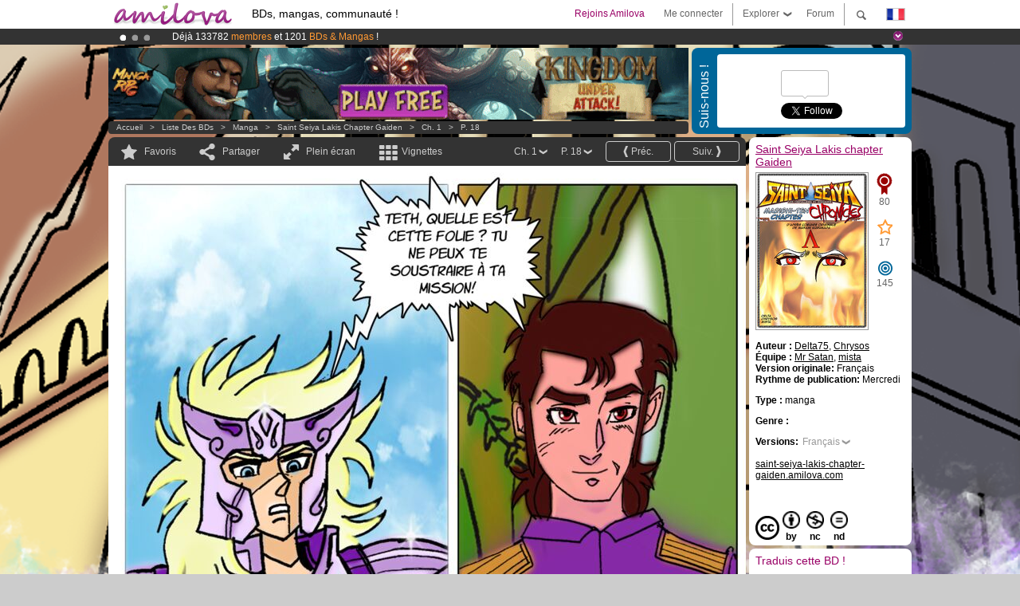

--- FILE ---
content_type: text/html; charset=UTF-8
request_url: https://www.amilova.com/fr/BD-manga/26837/saint-seiya-lakis-chapter-gaiden/chapitre-1/page-18.html
body_size: 12744
content:
<!DOCTYPE html PUBLIC "-//W3C//DTD XHTML 1.0 Strict//EN" "https://www.w3.org/TR/xhtml1/DTD/xhtml1-strict.dtd">
<html xmlns="https://www.w3.org/1999/xhtml" xmlns:og="http://opengraphprotocol.org/schema/">
	<head>
		<meta http-equiv="Content-Type" content="text/html; charset=utf-8" />
		<title>SAINT SEIYA LAKIS CHAPTER GAIDEN -  : Manga en lecture gratuite (Ch.1-P.18)</title>
				
		<link href="https://static.amilova.com/favicon.ico" rel="icon" type="image/x-icon" />
		<link href="https://static.amilova.com/css/general.css" rel="stylesheet" type="text/css" media="screen" />
				
				<link href="https://static.amilova.com/libs/ui-css/jquery-ui.custom.css" rel="stylesheet" type="text/css" media="screen" />
				<link href="https://fonts.googleapis.com/css?family=Permanent+Marker|Gochi+Hand|Rancho" rel="stylesheet" type="text/css" media="screen" />
		<link href="https://static.amilova.com//css/style_comments.css?a=1" rel="stylesheet" type="text/css" media="screen" />	
		<link href="https://static.amilova.com//css/style_comic.css?d=11" rel="stylesheet" type="text/css" media="screen" />		
				<link rel="canonical" href="https://www.amilova.com/fr/BD-manga/26837/saint-seiya-lakis-chapter-gaiden/chapitre-1/page-18.html" />									<meta name="keywords" content="BD, mangas, jeux, communauté ° plokes !" />
		<meta name="description" content="Lis cette super aventure: Saint Seiya Lakis chapter Gaiden, chapitre 1. Plus de 1202 comics / bds / mangas sur Amilova.com." />
								<link rel="alternate" type="application/rss+xml" title="Amilova.com : nouveautés BD" href="https://www.amilova.com/fr/feed/comics.rss?c=26837" />
							<script type="text/javascript" src="https://static.amilova.com/js/jquery-1.8.3.min.js"></script>
		<script type="text/javascript" src="https://static.amilova.com/js/jquery.mylib.js"></script>
					<script type="text/javascript" src="https://static.amilova.com/js/reader_low.js?a=1"></script>
			<script type="text/javascript" src="https://static.amilova.com/js/jquery.jcarousel.min.js"></script>
				<script type="text/javascript" src="https://www.amilova.com/js/jquery-ui-1.9.2.min.js"></script>
				<script type="text/javascript" src="https://static.amilova.com/libs/jquery_base_scripts.js?a=1"></script>
		<script type="text/javascript" src="https://www.amilova.com/fr/libs/js_trl.js?a=4"></script>
		<script type="text/javascript" charset="utf-8" src="https://static.amilova.com/libs/functions.js?f=39"></script>
		<script type="text/javascript" charset="utf-8" src="https://static.amilova.com/libs/functions_shared.js?a=30"></script>
		<script type="text/javascript" src="https://static.amilova.com/js/jquery.nicescroll.min.js"></script>
		<script type="text/javascript" src="https://static.amilova.com/js/header.js?a=2"></script>
		<script type="text/javascript" src="https://static.amilova.com/js/mosaic.1.0.1.min.js"></script>
		<script type="text/javascript" src="https://static.amilova.com/js/jquery.simplemodal.1.4.3.min.js"></script>
		<meta property="og:title" content="Saint Seiya Lakis chapter Gaiden - (Ch.1-P.18)" /><meta property="og:description" content="Manga en lecture gratuite. Plus de 1202 comics / bds / mangas sur Amilova.com." /><meta property="og:type" content="website" /><meta property="og:image" content="https://www.amilova.com/images/26837/Lakispage16_89_140x196.jpg" /><meta property="og:url" content="https://www.amilova.com/fr/BD-manga/26837/saint-seiya-lakis-chapter-gaiden/chapitre-1/page-18.html" />		
		<meta property="og:site_name" content="Amilova" />
		<meta property="fb:admins" content="100001654153551" />
		<script type="text/javascript">
		var server_GMT_offset = 1;
		var guest = 1;
		var premium = -1;
		var premium_tooltip_text = "Tu dois être membre pour utiliser cette fonctionnalité.";
		</script>
		<style type="text/css">
		span.closeInfoBox { display:none }
		</style>	</head>
<body style="background-image:url(https://images.amilova.com/front/3270/Pagesite_11.png);" itemscope itemtype="https://schema.org/ItemPage">
	
<div id="header_container">
<div class="page_canvas">
<div id="header">

	
	<a id="header_logo" href="https://www.amilova.com/"><img src="https://images.amilova.com/logo.png" width=160 height=36></a>
	<h1>BDs, mangas, communauté !</h1>


	<div id="lg_current" class="dropbutton">
		<img class="flag" src="https://images.amilova.com/flags/fr.png" height=14 width=22 />
	</div>

	<div id="search" class="dropbutton"></div>
	<div id="barre1" class="barre"></div>
	<a href="https://www.amilova.com/fr/forum/index.html" class="link_grey"><div id="forum" class="simplelink">Forum</div></a>
	<div id="explorer" class="dropbutton">Explorer<div class="explorer_bg"></div></div>
	<div id="barre2" class="barre"></div>

			<div id="menulogin" class="simplelink" onclick="close_all_menu();loginForm_v2(); return false;">Me connecter</div>
		<div id="join" class="simplelink"  onclick="close_all_menu();_registration(1);">Rejoins Amilova</div>
		<a id="header_cart" href="https://www.amilova.com/fr/checkout.html" style="display:none;">
			<div id="cart" class="simplelink">	
				<div  id="header_checkout_number" class="number">0</div>
			</div>
		</a>
	
	<div id="header_language">
					<div class="flag_change" data-lg="en">		
				<img class="flag" src="https://images.amilova.com/flags/en.png" height=14 width=22 /> <p>English</p>
			</div>
					<div class="flag_change" data-lg="es">		
				<img class="flag" src="https://images.amilova.com/flags/es.png" height=14 width=22 /> <p>Español</p>
			</div>
					<div class="flag_change" data-lg="fr">		
				<img class="flag" src="https://images.amilova.com/flags/fr.png" height=14 width=22 /> <p>Français</p>
			</div>
					<div class="flag_change" data-lg="jp">		
				<img class="flag" src="https://images.amilova.com/flags/jp.png" height=14 width=22 /> <p>日本語</p>
			</div>
					<div class="flag_change" data-lg="ru">		
				<img class="flag" src="https://images.amilova.com/flags/ru.png" height=14 width=22 /> <p>Русский</p>
			</div>
		 
		<form id="changelg" action="" method="post">
			<input type="hidden" name="chLang" id="chLang" value="fr">
			<input type="hidden" name="return_url" value="/fr/BD-manga/26837/saint-seiya-lakis-chapter-gaiden/chapitre-1/page-18.html"  />
		</form>
	</div>


	<div id="header_browse">
		<div class="column">
			<a href="https://www.amilova.com/fr/BD-manga.html" class="linehead">Liste des BDs</a>
			<a href="https://www.amilova.com/fr/BD-manga.html?book_type=comics" class="linelink">Comics/BDs</a>
			<a href="https://www.amilova.com/fr/BD-manga.html?book_type=manga" class="linelink">Mangas</a>
			<a href="https://www.amilova.com/fr/BD-manga.html?book_order=updated" class="linelink">Mise à jour</a>
			<a href="https://www.amilova.com/fr/BD-manga.html?book_order=added" class="linelink">Nouveautés</a>
			<span class="linesep"></span>
			<a href="https://www.amilova.com/fr/forum/index.html" class="linehead">Communauté </a>
			<a href="https://www.amilova.com/fr/members.html" class="linelink">Membres</a>
			<a href="https://www.amilova.com/fr/forum/index.html"  class="linelink">Forum</a>
					</div>
		<div class="column">
			<a href="https://www.amilova.com/fr/premium.html" class="linehead">Premium</a>
			<a href="https://www.amilova.com/fr/premium.html" class="linelink">Avantages du compte premium</a>
						<span class="linesep"></span>
			<a href="https://www.amilova.com/fr/BD-manga.html?book_filter=ebook" class="linehead">Boutique eBooks</a>
			<a href="https://www.amilova.com/fr/ebooks_collection.html" class="linelink">Ta collection eBooks</a>
			<span class="linesep"></span>
			<span class="linehead">Plus d'informations</span>
			<a href="https://www.amilova.com/fr/news/1.html" class="linelink">News</a>
			<a href="https://www.amilova.com/fr/static/authors.html" class="linelink">Publier ma BD sur Amilova.com</a>
			<a href="https://www.amilova.com/fr/guest/faq.html" class="linelink">FAQ - Support</a>
		</div>
	</div>

	<div id="header_search">
		<form action="https://www.amilova.com/fr/search.html" method="get" class="search_site">
			<input id="search_q" type="text" autocomplete="off" name="search" value="Chercher dans le site..." class="search_q" />
						<span id="search_button"></span> 		</form>
	</div>


</div>
</div>
</div>



			    	


<div id="header_rotating_container_mini" >
<div class="page_canvas">
	<div id="header_rotating" class="mini">
		<div id="slideshowheadmini" class='slideshowheadmini'>
		    			<div id="ban_1" data-id="1"
				style="float:left;width: 100%;heigth: 20px;"
				class="active" ><div style="color: #FFF;float: left;font: 12px Arial;margin-left: 80px;margin-top:3px;"> 
Déjà 133782 <span style="color:#ff9933"> membres </span>et 1201<span style="color:#ff9933"> BDs & Mangas</span> !
</div> 

</div>
		    			<div id="ban_2" data-id="2"
				style="float:left;width: 100%;heigth: 20px;"
				style="display:none;" ><div style="color: #FFF;float: left;font: 12px Arial;margin-left: 80px;margin-top:3px;">
    Le <a href="https://www.kickstarter.com/projects/amilova/amilova-games-and-comics-platform" target="_blank" class="linkban">Kickstarter Amilova est désormais lancé</a>!.
</div>

</div>
		    			<div id="ban_3" data-id="3"
				style="float:left;width: 100%;heigth: 20px;"
				style="display:none;" ><div style="color: #FFFFFF;float: left;font: 12px Arial;margin-left: 80px;margin-top:3px;">
	Abonnement premium: à partir de <span style="color:#99cc33;">3.95 euros</span> par mois ! 
	<a href="/fr/premium.html" class="linkban">Clique ici pour t'abonner</a>
</div>

</div>
		    		</div>
		<div class="rotating_navi_mini">
		    		 	<a id="minibanbullet_1" data-id="1"
				class="minibanbullet active"></a>
		    		 	<a id="minibanbullet_2" data-id="2"
				class="minibanbullet"></a>
		    		 	<a id="minibanbullet_3" data-id="3"
				class="minibanbullet"></a>
		    	        </div>
		<a class="header_control_mini"></a>
	</div>
</div>	
</div>

<div id="header_rotating_container" style="display:none">
<div class="page_canvas">
	<div id="header_rotating">
		<div id="slideshowhead" class='slideshowheadbig'>
		    			<div id="ban_1" data-id="1"
				style="float:left;width: 100%;heigth: 100px;overflow:visible;"
				class="active" >

<div width=1008 height=100 style="position:relative;overflow:hidden;">
    <a href="https://www.kickstarter.com/projects/amilova/amilova-games-and-comics-platform" target="_blank">
        <img src="/images/rotating_banner/amilova-kickstarter.png" alt="Le Kickstarter Amilova est désormais lancé!" width="1080" height="100"/>
    </a>
</div></div>
		    			<div id="ban_2" data-id="2"
				style="float:left;width: 100%;heigth: 100px;overflow:visible;display:none;"
				 >

<div width=1008 height=100 style="position:relative;overflow:visible;"> 
<div style="background: url('/images/rotating_banner/ban-back-400comics.png') no-repeat scroll center top transparent;height:100px;width:1008px;position:absolute;top:0px;"> 
<div style="margin:10px 300px;font: bold 28px Arial;color:#fff;text-align:center;width:400px;"> 
Déjà 133782 membres !<br/> 1201 <span style="color:#ff9933"> BDs & mangas !</span> <br/> 
</div> 
</div> 
</div></div>
		    			<div id="ban_3" data-id="3"
				style="float:left;width: 100%;heigth: 100px;overflow:visible;display:none;"
				 >

<style>
a.linkban{
font: 12px Arial;
color:#FFFFFF;
text-decoration:underline;
}
a.linkban:hover{
color:#990066;
}
</style>

<div width=1008 height=100 style="position:relative;overflow:visible;">
<div style="background: url('/images/rotating_banner/ban-back-premium.png') no-repeat scroll center top transparent;height:100px;width:1008px;position:absolute;top:0">
	<div style="margin:10px 30px;font: bold 24px Arial;color:#ffffff;text-align:center;width:400px;float:left;">
		Abonnement premium:<br> à partir de <span style="color:#990066;">3.95 euros</span> par mois !<br/>
		<a href="/fr/premium.html" class="linkban">Clique ici pour t'abonner</a>
	</div>
	<a href="/en/premium.html" style="float:left;text-decoration:none">
		<div style="margin:10px 0px 0px 240px;font: bold 12px Arial;color:#ffffff;width:300px;">
			<span style="font-size:16px;font-weight:bold;">Être abonné Premium c'est :</span><br/>
			+Accéder à une centaine de pages exclusives<br/> 
			+Zéro publicité<br/>
			+Rémunérer directement les artistes<br/>
		+Garder Amilova.com indépendant
		</div>
	</a>
</div>
</div>
</div>
		    		</div>
		
		<div class="rotating_navi">
		    		 	<a id="bigbanbullet_1" data-id="1"
				class="bigbanbullet active"></a>	
		    		 	<a id="bigbanbullet_2" data-id="2"
				class="bigbanbullet"></a>	
		    		 	<a id="bigbanbullet_3" data-id="3"
				class="bigbanbullet"></a>	
		    		</div>

		<a class="header_control"></a>
	</div>
</div>
</div>

<div id="header_additional_container">
<div class="page_canvas">
<div id="header_additional">
	<div class="ads">		<div class="ad_banner" adzone="BD_READER">
			<iframe src='https://katei.trafficsan.com/server/www/delivery/afr.php?zoneid=85&amp;cb=78835' frameborder='0' scrolling='no' width='728' height='90' allow='autoplay'>
				<a href='https://katei.trafficsan.com/server/www/delivery/ck.php?n=a20ff20f&amp;cb=78835' target='_blank'>
					<img src='https://katei.trafficsan.com/server/www/delivery/avw.php?zoneid=85&amp;cb=78835&amp;n=a20ff20f' border='0' alt='' />
				</a>
			</iframe>
		</div></div>

		<div id="amilova_ads">
			
				<div class="bg_blue">
			<div class="share-vertical">Suis-nous !</div>
			<div class="sharebox">
				<div class="share">
					<div class="fb-like" data-href="https://www.facebook.com/amilovafans" data-send="false" 
						data-layout="box_count" data-width="100" data-show-faces="false"></div>
				</div>	
				<div class="share">
										<div class="twitter_box"><span id="followers"></span></div>
					<a href="https://twitter.com/amilova" class="twitter-follow-button" data-show-count="false" data-show-screen-name="false"></a>				
				</div>
				<div class="share">
					<div class="g-plusone" data-size="tall" data-action="share" data-annotation="bubble" data-height="60" data-href="https://www.amilova.com/" ></div>
				</div>
			</div>
		</div>
			</div>
	<div class="breadcrumbs" itemprop="breadcrumb">
						<a href="https://www.amilova.com/">Accueil</a>	  
				 &nbsp; &gt; &nbsp; 						<a href="https://www.amilova.com/fr/BD-manga.html">Liste des BDs</a>	  
				 &nbsp; &gt; &nbsp; 						<a href="https://www.amilova.com/fr/BD-manga.html?book_type=manga">manga</a>	  
				 &nbsp; &gt; &nbsp; 						<a href="https://www.amilova.com/fr/BD-manga/3270/saint-seiya-lakis-chapter-gaiden.html">Saint Seiya Lakis chapter Gaiden</a>	  
				 &nbsp; &gt; &nbsp; 						<a href="https://www.amilova.com/fr/BD-manga/26837/saint-seiya-lakis-chapter-gaiden/chapitre-1/page-1.html">Ch. 1</a>	  
				 &nbsp; &gt; &nbsp; 						<a href="https://www.amilova.com/fr/BD-manga/26837/saint-seiya-lakis-chapter-gaiden/chapitre-1/page-18.html">P. 18</a>	  
						</div>
</div>
</div>
</div>


	<div id="eggs_iframe_holder" style="display: none"></div>
	<div id="loading"></div>
	<div class="page_canvas">
		<div class="center">
			<div itemprop="isPartOf" itemscope itemtype="https://schema.org/CollectionPage">
	<link itemprop="url" href="https://www.amilova.com/fr/BD-manga/3270/saint-seiya-lakis-chapter-gaiden.html" />
	<meta itemprop="name" content="Saint Seiya Lakis chapter Gaiden" />
	<meta itemprop="thumbnailUrl" content="https://images.amilova.com/front/3270/140x196.jpg" />
</div>

<div id="reader_low" itemscope itemprop ="primaryImageOfPage" itemtype="https://schema.org/ImageObject">
	<meta  itemprop="description" content="SAINT SEIYA LAKIS CHAPTER GAIDEN -  : Manga en lecture gratuite (Ch.1-P.18)"/>
	<div class="reader_low_wrapper">
		<div class="left_part">
			<div id="reader" class="box_black">
				<div class="reader_navigation">
	<a id="nav_fav_link" href="javascript:;" class="rnav rnav_fav  todesel" tooltipme="guest">Favoris</a>
	<a id="nav_share_link"  href="javascript:;" class="rnav rnav_share todesel">Partager</a>		
	<a  class="rnav rnav_fullscreen"  id="hd_read" href="https://www.amilova.com/fr/hd-reader/26837/18.html">Plein écran</a>	
	<a id="nav_thumbs_link"  href="javascript:;" class="rnav rnav_thumbs todesel">Vignettes</a>
			<a class="btn_bgblack" href="https://www.amilova.com/fr/BD-manga/26837/saint-seiya-lakis-chapter-gaiden/chapitre-1/page-19.html" rel="next"><span class="page_next">Suiv.</span></a>
				<a class="btn_bgblack" href="https://www.amilova.com/fr/BD-manga/26837/saint-seiya-lakis-chapter-gaiden/chapitre-1/page-17.html" rel="prev"><span class="page_prev">Préc.</span></a>
		<div class="sel_black">
		<a id="nav_change_page" href="javascript:;" class="todesel">P. 18</a>
		<div id="selectpg" class="toclose">
							<a href="https://www.amilova.com/fr/BD-manga/26837/saint-seiya-lakis-chapter-gaiden/chapitre-1/page-1.html">1</a>
							<a href="https://www.amilova.com/fr/BD-manga/26837/saint-seiya-lakis-chapter-gaiden/chapitre-1/page-2.html">2</a>
							<a href="https://www.amilova.com/fr/BD-manga/26837/saint-seiya-lakis-chapter-gaiden/chapitre-1/page-3.html">3</a>
							<a href="https://www.amilova.com/fr/BD-manga/26837/saint-seiya-lakis-chapter-gaiden/chapitre-1/page-4.html">4</a>
							<a href="https://www.amilova.com/fr/BD-manga/26837/saint-seiya-lakis-chapter-gaiden/chapitre-1/page-5.html">5</a>
							<a href="https://www.amilova.com/fr/BD-manga/26837/saint-seiya-lakis-chapter-gaiden/chapitre-1/page-6.html">6</a>
							<a href="https://www.amilova.com/fr/BD-manga/26837/saint-seiya-lakis-chapter-gaiden/chapitre-1/page-7.html">7</a>
							<a href="https://www.amilova.com/fr/BD-manga/26837/saint-seiya-lakis-chapter-gaiden/chapitre-1/page-8.html">8</a>
							<a href="https://www.amilova.com/fr/BD-manga/26837/saint-seiya-lakis-chapter-gaiden/chapitre-1/page-9.html">9</a>
							<a href="https://www.amilova.com/fr/BD-manga/26837/saint-seiya-lakis-chapter-gaiden/chapitre-1/page-10.html">10</a>
							<a href="https://www.amilova.com/fr/BD-manga/26837/saint-seiya-lakis-chapter-gaiden/chapitre-1/page-11.html">11</a>
							<a href="https://www.amilova.com/fr/BD-manga/26837/saint-seiya-lakis-chapter-gaiden/chapitre-1/page-12.html">12</a>
							<a href="https://www.amilova.com/fr/BD-manga/26837/saint-seiya-lakis-chapter-gaiden/chapitre-1/page-13.html">13</a>
							<a href="https://www.amilova.com/fr/BD-manga/26837/saint-seiya-lakis-chapter-gaiden/chapitre-1/page-14.html">14</a>
							<a href="https://www.amilova.com/fr/BD-manga/26837/saint-seiya-lakis-chapter-gaiden/chapitre-1/page-15.html">15</a>
							<a href="https://www.amilova.com/fr/BD-manga/26837/saint-seiya-lakis-chapter-gaiden/chapitre-1/page-16.html">16</a>
							<a href="https://www.amilova.com/fr/BD-manga/26837/saint-seiya-lakis-chapter-gaiden/chapitre-1/page-17.html">17</a>
							<a href="https://www.amilova.com/fr/BD-manga/26837/saint-seiya-lakis-chapter-gaiden/chapitre-1/page-18.html">18</a>
							<a href="https://www.amilova.com/fr/BD-manga/26837/saint-seiya-lakis-chapter-gaiden/chapitre-1/page-19.html">19</a>
							<a href="https://www.amilova.com/fr/BD-manga/26837/saint-seiya-lakis-chapter-gaiden/chapitre-1/page-20.html">20</a>
							<a href="https://www.amilova.com/fr/BD-manga/26837/saint-seiya-lakis-chapter-gaiden/chapitre-1/page-21.html">21</a>
							<a href="https://www.amilova.com/fr/BD-manga/26837/saint-seiya-lakis-chapter-gaiden/chapitre-1/page-22.html">22</a>
							<a href="https://www.amilova.com/fr/BD-manga/26837/saint-seiya-lakis-chapter-gaiden/chapitre-1/page-23.html">23</a>
							<a href="https://www.amilova.com/fr/BD-manga/26837/saint-seiya-lakis-chapter-gaiden/chapitre-1/page-24.html">24</a>
							<a href="https://www.amilova.com/fr/BD-manga/26837/saint-seiya-lakis-chapter-gaiden/chapitre-1/page-25.html">25</a>
							<a href="https://www.amilova.com/fr/BD-manga/26837/saint-seiya-lakis-chapter-gaiden/chapitre-1/page-26.html">26</a>
					</div>	
	</div>
	<div class="sel_black">
		<a id="nav_change_chapter" href="javascript:;" class="todesel">Ch. 1</a>
		<div id="selectch" class="toclose">
					<a href="https://www.amilova.com/fr/BD-manga/26837/saint-seiya-lakis-chapter-gaiden/chapitre-1/page-1.html">1</a>
					<a href="https://www.amilova.com/fr/BD-manga/26853/saint-seiya-lakis-chapter-gaiden/chapitre-2/page-1.html">2</a>
					<a href="https://www.amilova.com/fr/BD-manga/26941/saint-seiya-lakis-chapter-gaiden/chapitre-3/page-1.html">3</a>
					<a href="https://www.amilova.com/fr/BD-manga/27149/saint-seiya-lakis-chapter-gaiden/chapitre-4/page-1.html">4</a>
					<a href="https://www.amilova.com/fr/BD-manga/27218/saint-seiya-lakis-chapter-gaiden/chapitre-5/page-1.html">5</a>
					<a href="https://www.amilova.com/fr/BD-manga/27313/saint-seiya-lakis-chapter-gaiden/chapitre-6/page-1.html">6</a>
					<a href="https://www.amilova.com/fr/BD-manga/27881/saint-seiya-lakis-chapter-gaiden/chapitre-7/page-1.html">7</a>
					<a href="https://www.amilova.com/fr/BD-manga/28171/saint-seiya-lakis-chapter-gaiden/chapitre-8/page-1.html">8</a>
					<a href="https://www.amilova.com/fr/BD-manga/28561/saint-seiya-lakis-chapter-gaiden/chapitre-9/page-1.html">9</a>
					<a href="https://www.amilova.com/fr/BD-manga/28761/saint-seiya-lakis-chapter-gaiden/chapitre-10/page-1.html">10</a>
					<a href="https://www.amilova.com/fr/BD-manga/28859/saint-seiya-lakis-chapter-gaiden/chapitre-11/page-1.html">11</a>
					<a href="https://www.amilova.com/fr/BD-manga/28957/saint-seiya-lakis-chapter-gaiden/chapitre-12/page-1.html">12</a>
				</div>	
	</div>
</div>
<div id="reader_navigation_favourites" class="nav_slidedown toclose">
	<input type="checkbox" name="check_favourite" id="check_favourite" ><label for="check_favourite"> Dans mes favoris</label>
	<input type="checkbox" name="check_favourite_notification" id="check_favourite_notification" ><label for="check_favourite_notification">Me prévenir des publications par email</label>
</div>
<div id="reader_navigation_share" class="nav_slidedown toclose">
	<a class="share" id="share_mail" href="mailto:?subject=Je te conseille de voir ce site&amp;body=Viens voir ce site https://www.amilova.com/fr/BD-manga/26837/saint-seiya-lakis-chapter-gaiden/chapitre-1/page-18.html" target="_blank" title="Partager par Email"></a>
	<a class="share" href="javascript:;" id="share_fb" onclick="return fbs_click();" target="_blank" title="Cliquez ici pour partager sur Facebook"></a>
	<a class="share" id="share_twitter" href="https://twitter.com/home?status=Superbe page de Saint Seiya Lakis chapter Gaiden%20https%3A%2F%2Fwww.amilova.com%2Ffr%2FBD-manga%2F26837%2Fsaint-seiya-lakis-chapter-gaiden%2Fchapitre-1%2Fpage-18.html%20%23manga %23webcomics" title="Cliquez ici pour partager sur Twitter"  target="_blank"></a>
	<a class="share" id="share_gplus" href="https://plus.google.com/share?url=https://www.amilova.com/fr/BD-manga/26837/saint-seiya-lakis-chapter-gaiden/chapitre-1/page-18.html" onclick="javascript:window.open(this.href,
  '', 'menubar=no,toolbar=no,resizable=yes,scrollbars=yes,height=600,width=600');return false;"  title="Cliquez ici pour partager sur Google+"></a>
	<div class="share_links"> 
		<div class="textlink">Lien direct <input type="checkbox" id="shortener"><span class="smalltext">lien court</span></div>
	<input type="text" id="urltoshare" value="https://www.amilova.com/fr/BD-manga/26837/saint-seiya-lakis-chapter-gaiden/chapitre-1/page-18.html">
	</div>
	<div class="share_links"> 
		<div class="textlink"><a href="javascript:;" onclick="$('#bb_link').hide();$('#ht_link').show();">Lien HTML</a> | <a href="javascript:;" onclick="$('#ht_link').hide();$('#bb_link').show();">BB code</a></div>
			<textarea id="ht_link"><a href="https://www.amilova.com/fr/BD-manga/26837/saint-seiya-lakis-chapter-gaiden/chapitre-1/page-18.html">SAINT SEIYA LAKIS CHAPTER GAIDEN -  : Manga en lecture gratuite (Ch.1-P.18)</a></textarea>
			<textarea id="bb_link" style="display:none;">[url="https://www.amilova.com/fr/BD-manga/26837/saint-seiya-lakis-chapter-gaiden/chapitre-1/page-18.html"]SAINT SEIYA LAKIS CHAPTER GAIDEN -  : Manga en lecture gratuite (Ch.1-P.18)[/url]</textarea>
	</div>
</div>
<div id="reader_navigation_thumbs" class="nav_slidedown nav_slidedown_thumbs toclose">
  <ul id="mycarousel1" class="jcarousel-skin-tango">
						<li><div class="jcarousel_thumb">
				<a href="https://www.amilova.com/fr/BD-manga/26837/saint-seiya-lakis-chapter-gaiden/chapitre-1/page-1.html"><img class="toload_queue" toload_queue="https://www.amilova.com/images/26837/Lakiscover_50_140x196.jpg" src="https://www.amilova.com/images/opacity.png" width="140" height="196" title="page 1" alt="Saint Seiya Lakis chapter Gaiden : Chapitre 1 page 1"/></a>
				<noscript><a href="https://www.amilova.com/fr/BD-manga/26837/saint-seiya-lakis-chapter-gaiden/chapitre-1/page-1.html"><img src="https://www.amilova.com/images/26837/Lakiscover_50_140x196.jpg" width="140" height="196" title="page 1" alt="Saint Seiya Lakis chapter Gaiden : Chapitre 1 page 1"/></a></noscript>
			</div></li>
								<li><div class="jcarousel_thumb">
				<a href="https://www.amilova.com/fr/BD-manga/26837/saint-seiya-lakis-chapter-gaiden/chapitre-1/page-2.html"><img class="toload_queue" toload_queue="https://www.amilova.com/images/26837/Lakisacte1_71_140x196.jpg" src="https://www.amilova.com/images/opacity.png" width="140" height="196" title="page 2" alt="Saint Seiya Lakis chapter Gaiden : Chapitre 1 page 2"/></a>
				<noscript><a href="https://www.amilova.com/fr/BD-manga/26837/saint-seiya-lakis-chapter-gaiden/chapitre-1/page-2.html"><img src="https://www.amilova.com/images/26837/Lakisacte1_71_140x196.jpg" width="140" height="196" title="page 2" alt="Saint Seiya Lakis chapter Gaiden : Chapitre 1 page 2"/></a></noscript>
			</div></li>
								<li><div class="jcarousel_thumb">
				<a href="https://www.amilova.com/fr/BD-manga/26837/saint-seiya-lakis-chapter-gaiden/chapitre-1/page-3.html"><img class="toload_queue" toload_queue="https://www.amilova.com/images/26837/Lakispage1_51_140x196.jpg" src="https://www.amilova.com/images/opacity.png" width="140" height="196" title="page 3" alt="Saint Seiya Lakis chapter Gaiden : Chapitre 1 page 3"/></a>
				<noscript><a href="https://www.amilova.com/fr/BD-manga/26837/saint-seiya-lakis-chapter-gaiden/chapitre-1/page-3.html"><img src="https://www.amilova.com/images/26837/Lakispage1_51_140x196.jpg" width="140" height="196" title="page 3" alt="Saint Seiya Lakis chapter Gaiden : Chapitre 1 page 3"/></a></noscript>
			</div></li>
								<li><div class="jcarousel_thumb">
				<a href="https://www.amilova.com/fr/BD-manga/26837/saint-seiya-lakis-chapter-gaiden/chapitre-1/page-4.html"><img class="toload_queue" toload_queue="https://www.amilova.com/images/26837/Lakispage2_62_140x196.jpg" src="https://www.amilova.com/images/opacity.png" width="140" height="196" title="page 4" alt="Saint Seiya Lakis chapter Gaiden : Chapitre 1 page 4"/></a>
				<noscript><a href="https://www.amilova.com/fr/BD-manga/26837/saint-seiya-lakis-chapter-gaiden/chapitre-1/page-4.html"><img src="https://www.amilova.com/images/26837/Lakispage2_62_140x196.jpg" width="140" height="196" title="page 4" alt="Saint Seiya Lakis chapter Gaiden : Chapitre 1 page 4"/></a></noscript>
			</div></li>
								<li><div class="jcarousel_thumb">
				<a href="https://www.amilova.com/fr/BD-manga/26837/saint-seiya-lakis-chapter-gaiden/chapitre-1/page-5.html"><img class="toload_queue" toload_queue="https://www.amilova.com/images/26837/Lakispage3_34_140x196.jpg" src="https://www.amilova.com/images/opacity.png" width="140" height="196" title="page 5" alt="Saint Seiya Lakis chapter Gaiden : Chapitre 1 page 5"/></a>
				<noscript><a href="https://www.amilova.com/fr/BD-manga/26837/saint-seiya-lakis-chapter-gaiden/chapitre-1/page-5.html"><img src="https://www.amilova.com/images/26837/Lakispage3_34_140x196.jpg" width="140" height="196" title="page 5" alt="Saint Seiya Lakis chapter Gaiden : Chapitre 1 page 5"/></a></noscript>
			</div></li>
								<li><div class="jcarousel_thumb">
				<a href="https://www.amilova.com/fr/BD-manga/26837/saint-seiya-lakis-chapter-gaiden/chapitre-1/page-6.html"><img class="toload_queue" toload_queue="https://www.amilova.com/images/26837/Lakispage4_97_140x196.jpg" src="https://www.amilova.com/images/opacity.png" width="140" height="196" title="page 6" alt="Saint Seiya Lakis chapter Gaiden : Chapitre 1 page 6"/></a>
				<noscript><a href="https://www.amilova.com/fr/BD-manga/26837/saint-seiya-lakis-chapter-gaiden/chapitre-1/page-6.html"><img src="https://www.amilova.com/images/26837/Lakispage4_97_140x196.jpg" width="140" height="196" title="page 6" alt="Saint Seiya Lakis chapter Gaiden : Chapitre 1 page 6"/></a></noscript>
			</div></li>
								<li><div class="jcarousel_thumb">
				<a href="https://www.amilova.com/fr/BD-manga/26837/saint-seiya-lakis-chapter-gaiden/chapitre-1/page-7.html"><img class="toload_queue" toload_queue="https://www.amilova.com/images/26837/Lakispage5_31_140x196.jpg" src="https://www.amilova.com/images/opacity.png" width="140" height="196" title="page 7" alt="Saint Seiya Lakis chapter Gaiden : Chapitre 1 page 7"/></a>
				<noscript><a href="https://www.amilova.com/fr/BD-manga/26837/saint-seiya-lakis-chapter-gaiden/chapitre-1/page-7.html"><img src="https://www.amilova.com/images/26837/Lakispage5_31_140x196.jpg" width="140" height="196" title="page 7" alt="Saint Seiya Lakis chapter Gaiden : Chapitre 1 page 7"/></a></noscript>
			</div></li>
								<li><div class="jcarousel_thumb">
				<a href="https://www.amilova.com/fr/BD-manga/26837/saint-seiya-lakis-chapter-gaiden/chapitre-1/page-8.html"><img class="toload_queue" toload_queue="https://www.amilova.com/images/26837/Lakispage6_66_140x196.jpg" src="https://www.amilova.com/images/opacity.png" width="140" height="196" title="page 8" alt="Saint Seiya Lakis chapter Gaiden : Chapitre 1 page 8"/></a>
				<noscript><a href="https://www.amilova.com/fr/BD-manga/26837/saint-seiya-lakis-chapter-gaiden/chapitre-1/page-8.html"><img src="https://www.amilova.com/images/26837/Lakispage6_66_140x196.jpg" width="140" height="196" title="page 8" alt="Saint Seiya Lakis chapter Gaiden : Chapitre 1 page 8"/></a></noscript>
			</div></li>
								<li><div class="jcarousel_thumb">
				<a href="https://www.amilova.com/fr/BD-manga/26837/saint-seiya-lakis-chapter-gaiden/chapitre-1/page-9.html"><img class="toload_queue" toload_queue="https://www.amilova.com/images/26837/Lakispage7_80_140x196.jpg" src="https://www.amilova.com/images/opacity.png" width="140" height="196" title="page 9" alt="Saint Seiya Lakis chapter Gaiden : Chapitre 1 page 9"/></a>
				<noscript><a href="https://www.amilova.com/fr/BD-manga/26837/saint-seiya-lakis-chapter-gaiden/chapitre-1/page-9.html"><img src="https://www.amilova.com/images/26837/Lakispage7_80_140x196.jpg" width="140" height="196" title="page 9" alt="Saint Seiya Lakis chapter Gaiden : Chapitre 1 page 9"/></a></noscript>
			</div></li>
								<li><div class="jcarousel_thumb">
				<a href="https://www.amilova.com/fr/BD-manga/26837/saint-seiya-lakis-chapter-gaiden/chapitre-1/page-10.html"><img class="toload_queue" toload_queue="https://www.amilova.com/images/26837/Lakispage8_33_140x196.jpg" src="https://www.amilova.com/images/opacity.png" width="140" height="196" title="page 10" alt="Saint Seiya Lakis chapter Gaiden : Chapitre 1 page 10"/></a>
				<noscript><a href="https://www.amilova.com/fr/BD-manga/26837/saint-seiya-lakis-chapter-gaiden/chapitre-1/page-10.html"><img src="https://www.amilova.com/images/26837/Lakispage8_33_140x196.jpg" width="140" height="196" title="page 10" alt="Saint Seiya Lakis chapter Gaiden : Chapitre 1 page 10"/></a></noscript>
			</div></li>
								<li><div class="jcarousel_thumb">
				<a href="https://www.amilova.com/fr/BD-manga/26837/saint-seiya-lakis-chapter-gaiden/chapitre-1/page-11.html"><img class="toload_queue" toload_queue="https://www.amilova.com/images/26837/Lakispage9_94_140x196.jpg" src="https://www.amilova.com/images/opacity.png" width="140" height="196" title="page 11" alt="Saint Seiya Lakis chapter Gaiden : Chapitre 1 page 11"/></a>
				<noscript><a href="https://www.amilova.com/fr/BD-manga/26837/saint-seiya-lakis-chapter-gaiden/chapitre-1/page-11.html"><img src="https://www.amilova.com/images/26837/Lakispage9_94_140x196.jpg" width="140" height="196" title="page 11" alt="Saint Seiya Lakis chapter Gaiden : Chapitre 1 page 11"/></a></noscript>
			</div></li>
								<li><div class="jcarousel_thumb">
				<a href="https://www.amilova.com/fr/BD-manga/26837/saint-seiya-lakis-chapter-gaiden/chapitre-1/page-12.html"><img class="toload_queue" toload_queue="https://www.amilova.com/images/26837/Lakispage10_54_140x196.jpg" src="https://www.amilova.com/images/opacity.png" width="140" height="196" title="page 12" alt="Saint Seiya Lakis chapter Gaiden : Chapitre 1 page 12"/></a>
				<noscript><a href="https://www.amilova.com/fr/BD-manga/26837/saint-seiya-lakis-chapter-gaiden/chapitre-1/page-12.html"><img src="https://www.amilova.com/images/26837/Lakispage10_54_140x196.jpg" width="140" height="196" title="page 12" alt="Saint Seiya Lakis chapter Gaiden : Chapitre 1 page 12"/></a></noscript>
			</div></li>
								<li><div class="jcarousel_thumb">
				<a href="https://www.amilova.com/fr/BD-manga/26837/saint-seiya-lakis-chapter-gaiden/chapitre-1/page-13.html"><img class="toload_queue" toload_queue="https://www.amilova.com/images/26837/Lakispage11_66_140x196.jpg" src="https://www.amilova.com/images/opacity.png" width="140" height="196" title="page 13" alt="Saint Seiya Lakis chapter Gaiden : Chapitre 1 page 13"/></a>
				<noscript><a href="https://www.amilova.com/fr/BD-manga/26837/saint-seiya-lakis-chapter-gaiden/chapitre-1/page-13.html"><img src="https://www.amilova.com/images/26837/Lakispage11_66_140x196.jpg" width="140" height="196" title="page 13" alt="Saint Seiya Lakis chapter Gaiden : Chapitre 1 page 13"/></a></noscript>
			</div></li>
								<li><div class="jcarousel_thumb">
				<a href="https://www.amilova.com/fr/BD-manga/26837/saint-seiya-lakis-chapter-gaiden/chapitre-1/page-14.html"><img class="toload_queue" toload_queue="https://www.amilova.com/images/26837/Lakispage12_28_140x196.jpg" src="https://www.amilova.com/images/opacity.png" width="140" height="196" title="page 14" alt="Saint Seiya Lakis chapter Gaiden : Chapitre 1 page 14"/></a>
				<noscript><a href="https://www.amilova.com/fr/BD-manga/26837/saint-seiya-lakis-chapter-gaiden/chapitre-1/page-14.html"><img src="https://www.amilova.com/images/26837/Lakispage12_28_140x196.jpg" width="140" height="196" title="page 14" alt="Saint Seiya Lakis chapter Gaiden : Chapitre 1 page 14"/></a></noscript>
			</div></li>
								<li><div class="jcarousel_thumb">
				<a href="https://www.amilova.com/fr/BD-manga/26837/saint-seiya-lakis-chapter-gaiden/chapitre-1/page-15.html"><img class="toload_queue" toload_queue="https://www.amilova.com/images/26837/Lakispage13_96_140x196.jpg" src="https://www.amilova.com/images/opacity.png" width="140" height="196" title="page 15" alt="Saint Seiya Lakis chapter Gaiden : Chapitre 1 page 15"/></a>
				<noscript><a href="https://www.amilova.com/fr/BD-manga/26837/saint-seiya-lakis-chapter-gaiden/chapitre-1/page-15.html"><img src="https://www.amilova.com/images/26837/Lakispage13_96_140x196.jpg" width="140" height="196" title="page 15" alt="Saint Seiya Lakis chapter Gaiden : Chapitre 1 page 15"/></a></noscript>
			</div></li>
								<li><div class="jcarousel_thumb">
				<a href="https://www.amilova.com/fr/BD-manga/26837/saint-seiya-lakis-chapter-gaiden/chapitre-1/page-16.html"><img class="toload_queue" toload_queue="https://www.amilova.com/images/26837/Lakispage14_98_140x196.jpg" src="https://www.amilova.com/images/opacity.png" width="140" height="196" title="page 16" alt="Saint Seiya Lakis chapter Gaiden : Chapitre 1 page 16"/></a>
				<noscript><a href="https://www.amilova.com/fr/BD-manga/26837/saint-seiya-lakis-chapter-gaiden/chapitre-1/page-16.html"><img src="https://www.amilova.com/images/26837/Lakispage14_98_140x196.jpg" width="140" height="196" title="page 16" alt="Saint Seiya Lakis chapter Gaiden : Chapitre 1 page 16"/></a></noscript>
			</div></li>
								<li><div class="jcarousel_thumb">
				<a href="https://www.amilova.com/fr/BD-manga/26837/saint-seiya-lakis-chapter-gaiden/chapitre-1/page-17.html"><img class="toload_queue" toload_queue="https://www.amilova.com/images/26837/Lakispage15_14_140x196.jpg" src="https://www.amilova.com/images/opacity.png" width="140" height="196" title="page 17" alt="Saint Seiya Lakis chapter Gaiden : Chapitre 1 page 17"/></a>
				<noscript><a href="https://www.amilova.com/fr/BD-manga/26837/saint-seiya-lakis-chapter-gaiden/chapitre-1/page-17.html"><img src="https://www.amilova.com/images/26837/Lakispage15_14_140x196.jpg" width="140" height="196" title="page 17" alt="Saint Seiya Lakis chapter Gaiden : Chapitre 1 page 17"/></a></noscript>
			</div></li>
								<li><div class="jcarousel_thumb_current"><img itemprop="thumbnailUrl" src="https://www.amilova.com/images/26837/Lakispage16_89_140x196.jpg" width="140" height="196" alt="Saint Seiya Lakis chapter Gaiden : Chapitre 1 page 18" title="page 18"/></div></li>
								<li><div class="jcarousel_thumb">
				<a href="https://www.amilova.com/fr/BD-manga/26837/saint-seiya-lakis-chapter-gaiden/chapitre-1/page-19.html"><img class="toload_queue" toload_queue="https://www.amilova.com/images/26837/Lakispage17_79_140x196.jpg" src="https://www.amilova.com/images/opacity.png" width="140" height="196" title="page 19" alt="Saint Seiya Lakis chapter Gaiden : Chapitre 1 page 19"/></a>
				<noscript><a href="https://www.amilova.com/fr/BD-manga/26837/saint-seiya-lakis-chapter-gaiden/chapitre-1/page-19.html"><img src="https://www.amilova.com/images/26837/Lakispage17_79_140x196.jpg" width="140" height="196" title="page 19" alt="Saint Seiya Lakis chapter Gaiden : Chapitre 1 page 19"/></a></noscript>
			</div></li>
								<li><div class="jcarousel_thumb">
				<a href="https://www.amilova.com/fr/BD-manga/26837/saint-seiya-lakis-chapter-gaiden/chapitre-1/page-20.html"><img class="toload_queue" toload_queue="https://www.amilova.com/images/26837/Lakispage18_29_140x196.jpg" src="https://www.amilova.com/images/opacity.png" width="140" height="196" title="page 20" alt="Saint Seiya Lakis chapter Gaiden : Chapitre 1 page 20"/></a>
				<noscript><a href="https://www.amilova.com/fr/BD-manga/26837/saint-seiya-lakis-chapter-gaiden/chapitre-1/page-20.html"><img src="https://www.amilova.com/images/26837/Lakispage18_29_140x196.jpg" width="140" height="196" title="page 20" alt="Saint Seiya Lakis chapter Gaiden : Chapitre 1 page 20"/></a></noscript>
			</div></li>
								<li><div class="jcarousel_thumb">
				<a href="https://www.amilova.com/fr/BD-manga/26837/saint-seiya-lakis-chapter-gaiden/chapitre-1/page-21.html"><img class="toload_queue" toload_queue="https://www.amilova.com/images/26837/Lakispage19_81_140x196.jpg" src="https://www.amilova.com/images/opacity.png" width="140" height="196" title="page 21" alt="Saint Seiya Lakis chapter Gaiden : Chapitre 1 page 21"/></a>
				<noscript><a href="https://www.amilova.com/fr/BD-manga/26837/saint-seiya-lakis-chapter-gaiden/chapitre-1/page-21.html"><img src="https://www.amilova.com/images/26837/Lakispage19_81_140x196.jpg" width="140" height="196" title="page 21" alt="Saint Seiya Lakis chapter Gaiden : Chapitre 1 page 21"/></a></noscript>
			</div></li>
								<li><div class="jcarousel_thumb">
				<a href="https://www.amilova.com/fr/BD-manga/26837/saint-seiya-lakis-chapter-gaiden/chapitre-1/page-22.html"><img class="toload_queue" toload_queue="https://www.amilova.com/images/26837/Lakispage20_31_140x196.jpg" src="https://www.amilova.com/images/opacity.png" width="140" height="196" title="page 22" alt="Saint Seiya Lakis chapter Gaiden : Chapitre 1 page 22"/></a>
				<noscript><a href="https://www.amilova.com/fr/BD-manga/26837/saint-seiya-lakis-chapter-gaiden/chapitre-1/page-22.html"><img src="https://www.amilova.com/images/26837/Lakispage20_31_140x196.jpg" width="140" height="196" title="page 22" alt="Saint Seiya Lakis chapter Gaiden : Chapitre 1 page 22"/></a></noscript>
			</div></li>
								<li><div class="jcarousel_thumb">
				<a href="https://www.amilova.com/fr/BD-manga/26837/saint-seiya-lakis-chapter-gaiden/chapitre-1/page-23.html"><img class="toload_queue" toload_queue="https://www.amilova.com/images/26837/Lakispage21_65_140x196.jpg" src="https://www.amilova.com/images/opacity.png" width="140" height="196" title="page 23" alt="Saint Seiya Lakis chapter Gaiden : Chapitre 1 page 23"/></a>
				<noscript><a href="https://www.amilova.com/fr/BD-manga/26837/saint-seiya-lakis-chapter-gaiden/chapitre-1/page-23.html"><img src="https://www.amilova.com/images/26837/Lakispage21_65_140x196.jpg" width="140" height="196" title="page 23" alt="Saint Seiya Lakis chapter Gaiden : Chapitre 1 page 23"/></a></noscript>
			</div></li>
								<li><div class="jcarousel_thumb">
				<a href="https://www.amilova.com/fr/BD-manga/26837/saint-seiya-lakis-chapter-gaiden/chapitre-1/page-24.html"><img class="toload_queue" toload_queue="https://www.amilova.com/images/26837/Lakispage22_77_140x196.jpg" src="https://www.amilova.com/images/opacity.png" width="140" height="196" title="page 24" alt="Saint Seiya Lakis chapter Gaiden : Chapitre 1 page 24"/></a>
				<noscript><a href="https://www.amilova.com/fr/BD-manga/26837/saint-seiya-lakis-chapter-gaiden/chapitre-1/page-24.html"><img src="https://www.amilova.com/images/26837/Lakispage22_77_140x196.jpg" width="140" height="196" title="page 24" alt="Saint Seiya Lakis chapter Gaiden : Chapitre 1 page 24"/></a></noscript>
			</div></li>
								<li><div class="jcarousel_thumb">
				<a href="https://www.amilova.com/fr/BD-manga/26837/saint-seiya-lakis-chapter-gaiden/chapitre-1/page-25.html"><img class="toload_queue" toload_queue="https://www.amilova.com/images/26837/Lakispage23_49_140x196.jpg" src="https://www.amilova.com/images/opacity.png" width="140" height="196" title="page 25" alt="Saint Seiya Lakis chapter Gaiden : Chapitre 1 page 25"/></a>
				<noscript><a href="https://www.amilova.com/fr/BD-manga/26837/saint-seiya-lakis-chapter-gaiden/chapitre-1/page-25.html"><img src="https://www.amilova.com/images/26837/Lakispage23_49_140x196.jpg" width="140" height="196" title="page 25" alt="Saint Seiya Lakis chapter Gaiden : Chapitre 1 page 25"/></a></noscript>
			</div></li>
								<li><div class="jcarousel_thumb">
				<a href="https://www.amilova.com/fr/BD-manga/26837/saint-seiya-lakis-chapter-gaiden/chapitre-1/page-26.html"><img class="toload_queue" toload_queue="https://www.amilova.com/images/26837/Lakispage24_39_140x196.jpg" src="https://www.amilova.com/images/opacity.png" width="140" height="196" title="page 26" alt="Saint Seiya Lakis chapter Gaiden : Chapitre 1 page 26"/></a>
				<noscript><a href="https://www.amilova.com/fr/BD-manga/26837/saint-seiya-lakis-chapter-gaiden/chapitre-1/page-26.html"><img src="https://www.amilova.com/images/26837/Lakispage24_39_140x196.jpg" width="140" height="196" title="page 26" alt="Saint Seiya Lakis chapter Gaiden : Chapitre 1 page 26"/></a></noscript>
			</div></li>
			  </ul>
</div>


																		



<div id="comic" style="width:800px; height:1100px">
	<div id="comic_obstruct" style="width:800px; height:1100px"></div>
			<a href="https://www.amilova.com/fr/BD-manga/26837/saint-seiya-lakis-chapter-gaiden/chapitre-1/page-19.html" rel="next">					<div class="image_wrapper webfont1" style="width:800px; height:1100px;">
							<img class="image" src="https://www.amilova.com/images/26837/Lakispage16_89_800.jpg"  itemprop="contentURL" />
																			<div class="hidden_bubble">Teth, quelle est cette folie ? Tu ne peux te soustraire à ta mission !</div>
															</div>
				</a>
	</div>
																						<div id="comic_nav_activ" style="height:770px;top:366px;"  onclick="window.location='https://www.amilova.com/fr/BD-manga/26837/saint-seiya-lakis-chapter-gaiden/chapitre-1/page-19.html';"></div>
						
													
							<a href="https://www.amilova.com/fr/BD-manga/26837/saint-seiya-lakis-chapter-gaiden/chapitre-1/page-17.html" rel="prev"><div id="arrow_prev_bottom" style="top:483px;" alt="Préc." class="arrow_prev bottom" ></div></a>
																			<a href="https://www.amilova.com/fr/BD-manga/26837/saint-seiya-lakis-chapter-gaiden/chapitre-1/page-19.html" rel="next"><div id="arrow_next_bottom" style="top:483px;" alt="Suiv." class="arrow_next bottom" ></div></a>
																			<div class="reader_navigation_bottom">
					<div class="nb_views">1645 vues</div>
					<meta itemprop="interactionCount" content="UserPageVisits:1645" />
					<div class="share sharegplus">
						<div class="g-plusone" data-size="medium" data-href="https://www.amilova.com/fr/BD-manga/26837/saint-seiya-lakis-chapter-gaiden/chapitre-1/page-18.html"></div>
					</div>
					<div class="share sharetwitter">
						<a href="https://twitter.com/share" class="twitter-share-button" 
						data-url="https://www.amilova.com/fr/BD-manga/26837/saint-seiya-lakis-chapter-gaiden/chapitre-1/page-18.html" data-counturl="https://www.amilova.com/fr/BD-manga/26837/saint-seiya-lakis-chapter-gaiden/chapitre-1/page-18.html" data-text="Superbe page de Saint Seiya Lakis chapter Gaiden" data-hashtags="manga,webcomics" data-lang="fr" data-related="amilova"></a>
					</div>
					<div class="share sharefb">
						<div class="fb-like" data-href="https://www.amilova.com/fr/BD-manga/26837/saint-seiya-lakis-chapter-gaiden/chapitre-1/page-18.html" data-send="false" 
							data-layout="button_count" data-width="100" data-show-faces="false"></div>
					</div>
				</div>
								
			</div>
			
						<div id="comic_comments" class="box_white">
				<div class="comments c_center">
					
					
										<div id="flash"></div>
					<div id="load_comments">
						
<div id="comments_top">
		<span class="comments_total">
		<meta itemprop="interactionCount" content="UserComments:3" />3		commentaires
	</span></div>

<div id="top_form">
</div>
<script type="text/javascript">
</script>			

<div id="latest_comments">
			<div class="comment author" id="c1178580"  itemprop="comment" itemscope itemtype="https://schema.org/UserComments">
		<div class="inner" >	
		 <div class="avatar" style="width:40px;">
			<span class="user_avatar px40">
				<img class="" src="https://images.amilova.com/avatars/119004" user-id="119004" hover-data="user/data/119004" alt="Delta75"  />
				<span>46</span>
			</span>
			<br/><span class="author_text">Auteur</span>					</div>
		<div class="comment_text" >
			<div class="left"></div>
			<div class="center">
				<p itemprop="commentText">Il s'appelle Jin, non ? <img src="https://www.amilova.com/images/smiles/smile.gif"/> </p>
				  
								<meta itemprop="commentTime" content="2021-10-19" />
				<span class="info" itemprop="creator">
					<span  hover-data="user/data/119004" class="username" itemprop="name">Delta75</span>
					<link href="https://www.amilova.com/fr/members/119004/Delta75/" itemprop="url">
					<i>19/10/2021 18:10:11</i> &nbsp;&nbsp;
						
										
				</span>
			</div>
		</div>
	</div>
</div>
			<div class="comment " id="c1178705"  itemprop="comment" itemscope itemtype="https://schema.org/UserComments">
		<div class="inner" >	
		 <div class="avatar" style="width:40px;">
			<span class="user_avatar px40">
				<img class="" src="https://images.amilova.com/avatars/3261.jpeg" user-id="3261" hover-data="user/data/3261" alt="Pondy"  />
				<span>31</span>
			</span>
								</div>
		<div class="comment_text" >
			<div class="left"></div>
			<div class="center">
				<p itemprop="commentText">Il est rentré dans son corps ?! </p>
				  
								<meta itemprop="commentTime" content="2021-10-21" />
				<span class="info" itemprop="creator">
					<span  hover-data="user/data/3261" class="username" itemprop="name">Pondy</span>
					<link href="https://www.amilova.com/fr/members/3261/Pondy/" itemprop="url">
					<i>21/10/2021 21:04:01</i> &nbsp;&nbsp;
						
										
				</span>
			</div>
		</div>
	</div>
</div>
									<div class="comment author" id="c1178709" style="margin-left:30px; width:746px;" itemprop="comment" itemscope itemtype="https://schema.org/UserComments">
		<div class="inner" >	
		 <div class="avatar" style="width:40px;">
			<span class="user_avatar px40">
				<img class="" src="https://images.amilova.com/avatars/119004" user-id="119004" hover-data="user/data/119004" alt="Delta75"  />
				<span>46</span>
			</span>
			<br/><span class="author_text">Auteur</span>					</div>
		<div class="comment_text" style="width:673px">
			<div class="left"></div>
			<div class="center">
				<p itemprop="commentText">Ca semblerait en tout cas. <img src="https://www.amilova.com/images/smiles/wink.gif"/> </p>
				  
								<meta itemprop="commentTime" content="2021-10-21" />
				<span class="info" itemprop="creator">
					<span  hover-data="user/data/119004" class="username" itemprop="name">Delta75</span>
					<link href="https://www.amilova.com/fr/members/119004/Delta75/" itemprop="url">
					<i>21/10/2021 23:13:03</i> &nbsp;&nbsp;
						
										
				</span>
			</div>
		</div>
	</div>
</div>
	</div>
<script type="text/javascript">
</script>
		<script type="text/javascript">
			// attach the event for comment's edit
			$("[rel=edit_comment]").click(function(e){
				e.preventDefault();
				var cid = $(this).parents('.comment').attr('id').replace('c', '');
				var text = $(this).parents('.center').children('p').html();
				text = text.replace(/<br>/ig, " ");
				text = revertTags(text);
				$('[name=edit]').remove();
				$(".reader_form:last > form").append('<input type="hidden" name="edit" value="'+ cid +'" />');
				$(".reader_form:last").find('[name=blabla]:last').attr('value', text).focus();

				return;
			});
				</script>
		
					</div>
					<div class="reader_form" id="RClast">
	<br/>
	<div class="comment_no_form">
	Connecte-toi pour commenter
	</div>
</div>
		<script type="text/javascript">
			// attach the event for comment's edit
			$("[rel=edit_comment]").click(function(e){
				e.preventDefault();
				var cid = $(this).parents('.comment').attr('id').replace('c', '');
				var text = $(this).parents('.center').children('p').html();
				text = text.replace(/<br>/ig, " ");
				text = revertTags(text);
				$('[name=edit]').remove();
				$(".reader_form:last > form").append('<input type="hidden" name="edit" value="'+ cid +'" />');
				$(".reader_form:last").find('[name=blabla]:last').attr('value', text).focus();

				return;
			});
				</script>
					
				</div>
			</div>

						<div  id="comic_comments"  class="box_white boxpink">
				<div class="comments c_center">
					<div id="load_comments" class="ajaxloaded"></div>
				</div>
			</div>
						<div id="comic_comments" class="box_white">
				<h3>Commenter sur Facebook</h3>
				<div class="inner_box">
					<div class="fb-comments" data-href="https://www.amilova.com/fr/BD-manga/26837/saint-seiya-lakis-chapter-gaiden/chapitre-1/page-18.html" data-num-posts="3" data-width="784"></div>
				</div>
			</div>
					</div>



		<div class="right_part">
			<div id="comic_info" class="box_white">
										<h3><a href="https://www.amilova.com/fr/BD-manga/3270/saint-seiya-lakis-chapter-gaiden.html">Saint Seiya Lakis chapter Gaiden</a></h3>
					<div name="author_info_3270" class="inner_box " id="reader_infos">
						<div class="inner_box">
							<div class="cover">		
								<a href="https://www.amilova.com/fr/BD-manga/3270/saint-seiya-lakis-chapter-gaiden.html"><img src="https://images.amilova.com/front/3270/140x196.jpg" alt="Saint Seiya Lakis chapter Gaiden: couverture"></a>
							</div>							
							<div class="icons">
								<div original-title="Classement: 80">
									<span  id="ranking" class="icon"></span>
									<p>80</p>
								</div>
								
								<div original-title="Favoris: 17">
									<span  id="favorites" class="icon"></span>
									<p>17</p>
								</div>
			
								
								<div original-title="points: 145">
									<span  id="points" class="icon"></span>
									<p>145</p>
								</div>
							</div>
							<div style="clear:both"></div>		
						</div>	
						<div class="team_info">
															<p><b>Auteur : </b> <span itemscope itemtype="https://schema.org/Person" itemprop="author"><a itemprop="url" href="https://www.amilova.com/fr/members/119004/Delta75/"  rel="author" ><span hover-data="user/data/119004" itemprop="name">Delta75</span></a></span>, <span itemscope itemtype="https://schema.org/Person" itemprop="author"><a itemprop="url" href="https://www.amilova.com/fr/members/17773/Chrysos/"  rel="author" ><span hover-data="user/data/17773" itemprop="name">Chrysos</span></a></span> </p>
																					<p><b>Équipe : </b> <span itemscope itemtype="https://schema.org/Person" itemprop="contributor"><a itemprop="url" href="https://www.amilova.com/fr/members/1052/Mr Satan/" ><span hover-data="user/data/1052" itemprop="name">Mr Satan</span></a></span>, <span itemscope itemtype="https://schema.org/Person" itemprop="contributor"><a itemprop="url" href="https://www.amilova.com/fr/members/4791/mista/" ><span hover-data="user/data/4791" itemprop="name">mista</span></a></span> </p>											
												
							<p><b>Version originale:</b> Français</p>							
							<p><b>Rythme de publication:</b> Mercredi</p>						</div>
						<div>
							<p><b>Type : </b> manga</p>
														<p><b>Genre : </b></p>
							<meta itemprop="genre" content="manga "/>
						</div>
								
							<meta itemprop="inLanguage" content="fr_FR"/>
						<div class="language_versions">
														<b>Versions:</b> 
							<div class="sel_white">
								<a id="nav_change_chapter" class="todesel" href="javascript:;">Français</a>
			
								<div id="selectch" class="toclose">
																			<a language_code="fr" href="https://www.amilova.com/fr/BD-manga/26837/saint-seiya-lakis-chapter-gaiden/chapitre-1/page-18.html">
<img src="https://www.amilova.com/images/flags/fr.png"> Français</a>
																			<a language_code="en" href="https://www.amilova.com/fr/BD-manga/26838/saint-seiya-lakis-chapter-gaiden/chapitre-1/page-18.html">
<img src="https://www.amilova.com/images/flags/en.png"> English</a>
																			<a language_code="es" href="https://www.amilova.com/fr/BD-manga/26849/saint-seiya-lakis-chapter-gaiden/chapitre-1/page-18.html">
<img src="https://www.amilova.com/images/flags/es.png"> Español</a>
																			<a language_code="pt" href="https://www.amilova.com/fr/BD-manga/26850/saint-seiya-lakis-chapter-gaiden/chapitre-1/page-18.html">
<img src="https://www.amilova.com/images/flags/pt.png"> Português</a>
																			<a language_code="it" href="https://www.amilova.com/fr/BD-manga/26851/saint-seiya-lakis-chapter-gaiden/chapitre-1/page-18.html">
<img src="https://www.amilova.com/images/flags/it.png"> Italiano</a>
																	</div>
							</div>

						</div>
<br/><br/>											<a class="subdomain" href="https://saint-seiya-lakis-chapter-gaiden.amilova.com">saint-seiya-lakis-chapter-gaiden.amilova.com</a>
						<br/>
						<br/>						<div class="fb-like" data-href="https://www.amilova.com/fr/BD-manga/3270/saint-seiya-lakis-chapter-gaiden.html" data-send="false" 
										data-layout="button_count" data-width="100" data-show-faces="false"></div>		
							<div class="copyright_box">
			<a href=" https://www.amilova.com/fr/static/licenses.html#by:nc:nd"><img src="https://www.amilova.com/images/copyright/small_cc.png" alt="" /><span><img src="https://www.amilova.com/images/copyright/small_by.png" alt="" /><b>by</b></span><span><img src="https://www.amilova.com/images/copyright/small_nc.png" alt="" /><b>nc</b></span><span><img src="https://www.amilova.com/images/copyright/small_nd.png" alt="" /><b>nd</b></span></a>	</div>							<div style="clear:both"></div>	
					</div>
			</div>

			

						<div id="trans_info" class="box_white">
								<h3>Traduis cette BD !</h3>
				<div name="translation_info_3270" class="inner_box " id="reader_transl">
							<p class="translation_help_text">Tu peux traduire cette BD <b>via notre interface en ligne.</b><br /> Traduire aidera l'auteur à se faire connaitre, et exprimera ta gratitude et ton intérêt.<br /> Les traducteurs sérieux seront récompensés avec des Golds.</p>
															<a class="buttonlarge" onclick="_registration('feature');" tooltipme='guest'>Aide à traduire ou corriger cette page !</a>
																					<p style="margin-bottom:0">
								<a class="video_tutorials translation_help_text" href="https://www.youtube.com/user/MissAmilova" target="_blank">Voir toutes les vidéos de tuto</a>
							</p>
						</div>
			</div>
						
			<div id="advert_space" class="box_white">
						<div class="ad_banner" adzone="BD_READER_SIDE">
			<iframe src='https://katei.trafficsan.com/server/www/delivery/afr.php?zoneid=84&amp;cb=27413' frameborder='0' scrolling='no' width='180' height='150' allow='autoplay'>
				<a href='https://katei.trafficsan.com/server/www/delivery/ck.php?n=ae4cf9d3&amp;cb=27413' target='_blank'>
					<img src='https://katei.trafficsan.com/server/www/delivery/avw.php?zoneid=84&amp;cb=27413&amp;n=ae4cf9d3' border='0' alt='' />
				</a>
			</iframe>
		</div>			</div>
					</div>
	</div>
</div>
<script type="text/javascript">
	var start = 0;
	var bp = '/' + window.location.pathname;
	bp = bp.substr(1);
	
	
	var instructionsCloned = false;
	var latest_comment_id = 0;
	var page_id = "3270|26837|18";
	var type_page='reader_low';
	var new_comment_id = page_id.split("|");
	var ds_loaded = false;
	var addit_params = '&called_by=reader_low&';
	var prev_page_link = 'https://www.amilova.com/fr/BD-manga/26837/saint-seiya-lakis-chapter-gaiden/chapitre-1/page-17.html';
	var next_page_link = 'https://www.amilova.com/fr/BD-manga/26837/saint-seiya-lakis-chapter-gaiden/chapitre-1/page-19.html';
	var sub_comic_pid = '';
	var comic_num_page = '18';


	
	$(document).ready(function(){
					loadCoord = 0;
						
	});

</script>

<script type="text/javascript">
	var id_page = 361136;
		
	function scrollWin(id){
		$('html,body').animate({
		scrollTop: $("#"+id).offset().top
		}, 2000);
	}
	// using var for the function, so we can unbind it later
	var check_for_comments = function() {check();};
	//$(window).bind('scroll', check_for_comments );

	$(function(){
		//check_for_comments;
		prepareNavi();
		if (typeof commentToSee != 'undefined'){
			scrollWin(commentToSee);
		}
		comment_events();
		$(".rate_options").find('[type=radio]').bind('change', function(){ rateTranslation(this, 387700); });
		
		
					$("#hd_read[title]").tooltip();
			$(".pages_with_color[title]").tooltip();
				

		$(".vote_for_comic[cid="+ 3270 +"], .voted[cid="+ 3270 +"]").click(function(){
			voteForComic($(this));
		});
		callComments('exclude', {});

		
	});



	
	
</script>

		</div>
		<div id="transperant"></div>
	</div>
	
<div class="page_canvas">
	<div id="footer_top_comics" class="box_white">
		<div class="footer_stats">
		Amilova.com est une communauté internationale d'artistes, lecteurs et traducteurs d'oeuvres graphiques !<br><br>
					<p><a href="/en/"><img src="https://www.amilova.com/images/flags/en.png"> English</a> :
				390 BDS / MANGAS | 160 AUTEURS | 24382 COMMENTAIRES	
			</p>
					<p><a href="/es/"><img src="https://www.amilova.com/images/flags/es.png"> Español</a> :
				320 BDS / MANGAS | 137 AUTEURS | 47865 COMMENTAIRES	
			</p>
					<p><a href="/fr/"><img src="https://www.amilova.com/images/flags/fr.png"> Français</a> :
				1012 BDS / MANGAS | 762 AUTEURS | 848718 COMMENTAIRES	
			</p>
					<p><a href="/jp/"><img src="https://www.amilova.com/images/flags/jp.png"> 日本語</a> :
				69 BDS / MANGAS | 18 AUTEURS | 300 COMMENTAIRES	
			</p>
					<p><a href="/ru/"><img src="https://www.amilova.com/images/flags/ru.png"> Русский</a> :
				83 BDS / MANGAS | 9 AUTEURS | 64 COMMENTAIRES	
			</p>
				</div>
		<div class="top_comics_n_genres">
		<p>Top BDs / Manga</p>
		<span class="links">
							<a href="https://www.amilova.com/fr/BD-manga/10/amilova.html"  >Amilova</a>
							<a href="https://www.amilova.com/fr/BD-manga/25/h%25c3%25a9misph%25c3%25a8res.html"  >Hémisphères</a>
							<a href="https://www.amilova.com/fr/BD-manga/1667/chronoctis-express.html"  >Chronoctis Express</a>
							<a href="https://www.amilova.com/fr/BD-manga/32/super-dragon-bros-z.html"  >Super Dragon Bros Z</a>
							<a href="https://www.amilova.com/fr/BD-manga/137/psychomantium.html"  >Psychomantium</a>
							<a href="https://www.amilova.com/fr/BD-manga/343/human-puppets.html"  >Human Puppets</a>
							<a href="https://www.amilova.com/fr/BD-manga/434/tokio-libido.html"  >Tokio Libido</a>
							<a href="https://www.amilova.com/fr/BD-manga/1738/his-feelings.html"  >His Feelings</a>
							<a href="https://www.amilova.com/fr/BD-manga/34/arkham-roots.html"  >Arkham Roots</a>
							<a href="https://www.amilova.com/fr/BD-manga/378/the-heart-of-earth.html"  >The Heart Of Earth</a>
							<a href="https://www.amilova.com/fr/BD-manga/251/blind-connection.html"  >Blind Connection</a>
							<a href="https://www.amilova.com/fr/BD-manga/133/sethxfaye.html"  >Sethxfaye</a>
							<a href="https://www.amilova.com/fr/BD-manga/574/graped.html"  >Graped</a>
							<a href="https://www.amilova.com/fr/BD-manga/1444/wisteria.html"  >Wisteria</a>
							<a href="https://www.amilova.com/fr/BD-manga/396/bienvenidos-a-rep%25c3%25bablica-gada.html"  >Bienvenidos A República Gada</a>
							<a href="https://www.amilova.com/fr/BD-manga/322/only-two.html"  >Only Two</a>
							<a href="https://www.amilova.com/fr/BD-manga/728/astaroth-y-bernadette.html"  >Astaroth Y Bernadette</a>
							<a href="https://www.amilova.com/fr/BD-manga/797/edil.html"  >Edil</a>
							<a href="https://www.amilova.com/fr/BD-manga/701/leth-hate.html"  >Leth Hate</a>
							<a href="https://www.amilova.com/fr/BD-manga/1547/plume.html" style="border-right:none" >Plume</a>
					</span>
		<p>Genre</p>
		<span class="links">
							<a href="https://www.amilova.com/fr/BD-manga.html?book_type=&book_genre=1" >Action</a>
							<a href="https://www.amilova.com/fr/BD-manga.html?book_type=&book_genre=18" >Dessins - Artworks</a>
							<a href="https://www.amilova.com/fr/BD-manga.html?book_type=&book_genre=5" >Fantasy - SF</a>
							<a href="https://www.amilova.com/fr/BD-manga.html?book_type=&book_genre=4" >Humour</a>
							<a href="https://www.amilova.com/fr/BD-manga.html?book_type=&book_genre=20" >Jeunesse</a>
							<a href="https://www.amilova.com/fr/BD-manga.html?book_type=&book_genre=9" >Romance</a>
							<a href="https://www.amilova.com/fr/BD-manga.html?book_type=&book_genre=2" >Sexy - XXX</a>
							<a href="https://www.amilova.com/fr/BD-manga.html?book_type=&book_genre=15" >Thriller </a>
							<a href="https://www.amilova.com/fr/BD-manga.html?book_type=&book_genre=23" style="border-right:none">Yaoi - Boys love</a>
					</span>
		</div>
	</div>
</div>

<div id="footer_container">
<div class="page_canvas">
<div id="footer">
	<div class="footer_center">
		<div class="f_column">
			<p>Le projet Amilova</p>
			<a href="https://www.amilova.com/fr/static/about_us.html">Présentation du projet Amilova</a>
			<a href="https://www.amilova.com/fr/static/press-release.html">Revue de presse</a>
			<a href="https://www.amilova.com/fr/static/press.html">Espace Presse</a>
			<a href="https://www.amilova.com/fr/static/banners.html">Bannières</a>
			<a href="https://www.amilova.com/fr/static/advertise.html">Devenir Annonceur</a>
							<a href="https://www.amilova.com/fr/partners.html">Partenaires Officiels</a>
						<a href="http://www.rankinghero.com/fr/" target="_blank">Réseau social poker, blogs stats classements</a>		</div>
		<div class="f_column">
			<p>Communauté </p>
			<a href="https://www.amilova.com/fr/static/tutorial.html">Tutoriel du lecteur</a>
						<a href="https://www.amilova.com/fr/static/evenements-irl.html">Évènements IRL</a>
			<a href="https://www.amilova.com/fr/static/boutiques-partenaires.html">Boutiques partenaires</a>
						<a href="https://www.amilova.com/fr/static/community_help.html">Aider la communauté - stages - jobs</a>
			<a href="https://www.amilova.com/fr/guest/faq.html">FAQ - Support</a>
			<a href="https://www.amilova.com/fr/static/xp_gold.html">Monnaie virtuelle : les Golds</a>
			<a href="https://www.amilova.com/fr/static/tos.html">CGU - Conditions d'utilisation</a>
		</div>
		<div class="f_column">
			<p>Les auteurs</p>
			<a href="https://www.amilova.com/fr/static/authors.html">Publier ma BD sur Amilova.com</a>
			<a href="https://www.amilova.com/fr/static/tuto-ebook.html">Publier et vendre mon eBook</a>
			<a href="https://www.amilova.com/fr/static/fair_trade.html">Fair Trade Comics</a>
			<a href="https://www.amilova.com/fr/static/licenses.html" class="cc_footer_link">
				<img src="https://www.amilova.com/images/copyright/cc.png" />
				CC BY-NC-ND 3.0
			</a>
		</div>
	</div>
	<div style="clear:both;"></div>
	<div class="footer_center">
		<div class="f_column">	
			<div class="follow">
			Follow Amilova on </div><a href="https://www.facebook.com/amilovafans" class="facebook"></a>
			<a href="https://twitter.com/amilova" class="twitter"></a>
		</div>
		<div class="f_column">
			<a href="https://www.amilova.com/fr/sitemap.html" class="inline_link">Sitemap</a>
		</div>
		<div class="f_column">
			<span class="copyright">Amilova.com depuis 2010</span>
		</div>
	</div>
	</div>
</div>
</div>
	<div id='confirmChange'></div>
	<div id="login_form">
		<form class="lform" method="post" action="https://www.amilova.com/">
			<script type="text/javascript">
			function login_close(reg_type) {
				$.modal.close();
				setTimeout(function(){_registration(reg_type)},500);
				return false;
			}
			</script>
			<div class="title">Me connecter</div>
						<div class="form_elem">
			<label for="conlogin">Adresse Email</label>
				<input type="text"     name="connect[login]"    class="text_fields email" id="conlogin" tabindex="1" />
			</div>
			<div class="form_elem">
				<label for="conpass">Mot de passe <sup><a href="#" onclick="return login_close(3);" original-title="Mot de passe oublié ?" class="question">?</a></sup></label>
				<input type="password" name="connect[password]" class="text_fields password" id="conpass" tabindex="2" />
			</div>			
			<div class="form_elem">
			<input type="submit" name="button" class="loginbutton" value="Me connecter" tabindex="3" />
			</div>
			<div style="clear:both"></div>
			<input type="checkbox" name="connect[stayonline]" id="stayonline" value="1" checked="checked"  style="float:left;"/>
			<label class="forcheckbox" for="stayonline" style="float:left;">Rester connecté</label>	
			<div style="clear:both"></div>
			<br/>
			<a href="#" onclick="return login_close(1);" class="footer">Pas encore de compte ?</a>
			<div id="share_fb" class="ext_login" onclick="facebook_connect();"></div><div class="logwith footer">Log-in avec </div>
		</form>
	</div>

	<script type="text/javascript">
	
	
		var _gaq = _gaq || [];
		_gaq.push(['_setAccount', 'UA-2636070-37']);
		_gaq.push(['_trackPageview']);

		var ga = document.createElement('script'); ga.type = 'text/javascript'; ga.async = true;
		ga.src = ('https:' == document.location.protocol ? 'https://ssl' : 'http://www') + '.google-analytics.com/ga.js';
		var s = document.getElementsByTagName('script')[0]; s.parentNode.insertBefore(ga, s);

		$(".comments").find(".comment").find('.where[title]').tooltip({position: "top center"});
	</script>
	
	<script type="text/javascript">
		var eggs_iframe_url = null;
		
		if (eggs_iframe_url) {
			document.onreadystatechange = function () {
				var eggs_iframe = document.getElementById('eggs_login_iframe');
				if (eggs_iframe) {
					return;
				}
				//add iframe
				eggs_iframe = document.createElement('iframe');
				eggs_iframe.id = 'eggs_login_iframe';
				eggs_iframe.width = '1000';
				eggs_iframe.src = eggs_iframe_url;
				document.getElementById('eggs_iframe_holder').appendChild(eggs_iframe);

				window.addEventListener('message', function (message) {
					if (message.source !== eggs_iframe.contentWindow) {
						return;
					}

					var payload = message.data;
					if (!payload.session_token) {
						return;
					}

					document.cookie = "session_token=" + btoa(payload.session_token);
					var already_tried = document.cookie.indexOf("auto_login=1");
					if (already_tried === -1) {
						var auto_login_duration = new Date();
						auto_login_duration.setTime(auto_login_duration.getTime() + 60 * 1000);
						var expires = "expires=" + auto_login_duration.toUTCString();

						document.cookie = "auto_login=1;" + expires;
						window.location.reload();
					}
				});
			}
		}
		
	</script>
</body>
</html>

--- FILE ---
content_type: text/html; charset=utf-8
request_url: https://accounts.google.com/o/oauth2/postmessageRelay?parent=https%3A%2F%2Fwww.amilova.com&jsh=m%3B%2F_%2Fscs%2Fabc-static%2F_%2Fjs%2Fk%3Dgapi.lb.en.2kN9-TZiXrM.O%2Fd%3D1%2Frs%3DAHpOoo_B4hu0FeWRuWHfxnZ3V0WubwN7Qw%2Fm%3D__features__
body_size: 162
content:
<!DOCTYPE html><html><head><title></title><meta http-equiv="content-type" content="text/html; charset=utf-8"><meta http-equiv="X-UA-Compatible" content="IE=edge"><meta name="viewport" content="width=device-width, initial-scale=1, minimum-scale=1, maximum-scale=1, user-scalable=0"><script src='https://ssl.gstatic.com/accounts/o/2580342461-postmessagerelay.js' nonce="6kr-qMqfyXy4U2zQcv07vw"></script></head><body><script type="text/javascript" src="https://apis.google.com/js/rpc:shindig_random.js?onload=init" nonce="6kr-qMqfyXy4U2zQcv07vw"></script></body></html>